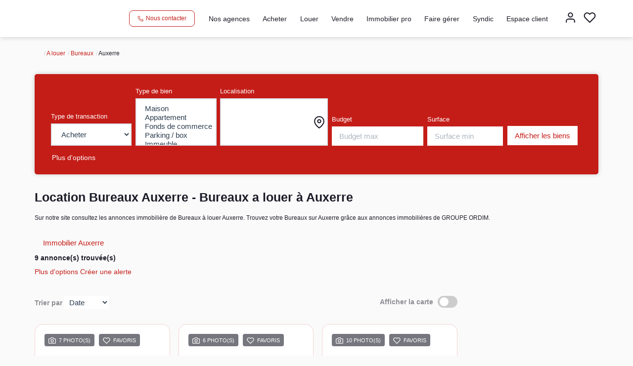

--- FILE ---
content_type: text/html; charset=UTF-8
request_url: https://www.ordim-immo.com/ville_bien/Auxerre_1_11__Location/location-bureaux-auxerre.html
body_size: 2329
content:
<!DOCTYPE html>
<html lang="en">
<head>
    <meta charset="utf-8">
    <meta name="viewport" content="width=device-width, initial-scale=1">
    <title></title>
    <style>
        body {
            font-family: "Arial";
        }
    </style>
    <script type="text/javascript">
    window.awsWafCookieDomainList = [];
    window.gokuProps = {
"key":"AQIDAHjcYu/GjX+QlghicBgQ/7bFaQZ+m5FKCMDnO+vTbNg96AHtw8pLen2dEN9n92CmMvQ9AAAAfjB8BgkqhkiG9w0BBwagbzBtAgEAMGgGCSqGSIb3DQEHATAeBglghkgBZQMEAS4wEQQM/zDCpuqrC0R431hqAgEQgDu4QXsa2qjekBrLRTn7f7hzw61kovIseVHL7nyGVY+B5WoVcf9QIapTEEpEp7AgmmLMSRJi1dIpWTtX/w==",
          "iv":"CgAGTSLavwAABjic",
          "context":"g1+w/rBiA7zw8nNtuVTlxRmDas6xDpXyBEe+Whoq7QdXHQEdD+W7xBopOGLq2er3n/01+z4qmXnAc8YiC6uY1cvJZREib13r/XeKsgzt3jhfSHmsx1VJHcwPkuqhqzz+UtPYHuxfOoxhlen6Lj9m4ewQl+wzjw58DDzCQIMDCtfS+kTqv4yt7mvDT816F1lcRgCe1QWw83if29626DVk/babqbnJ9JsB1vEdXKwa9vSp7J9lto+Ffb7oVugnjDgTMTRgiYqKW9f9kR1xXfR7O+c/5FbxdyC07BIYRAynXL1L+cM7EFNxANGySN2bzzCSc9870ABBvHDVGbVQYnVjrJYh97e4+dAINSmOJm0Yq1XrXA3rky1arU3pOphj3oDJQkhdaPfR4oCnX841w44LzYf4SBXar3Pp7AWYtG3/zpdWd2uc7jxMeZ52VdPweGDaQdBXJj0lCueoWYjCzOqNfMfoIDeZ0htS/e3XF0upm2kV6QEPHb7bb5EAnK7DHTgxKh8ecneJ5HwR8/w4R4lonmRGmYfE05jrlQOxlQpTnY410i0KR6DKEXqdbcYucDe9L8FOY27VR356MqXleBKqnNskUFu5rHPgsN8OrQYctwcb+LUfrsyR2zDwaUrXOY6JpEDI37NsKXm0TZvSYmJ+BqUasCyGwhFm20FH9Kc26urc5PpHUM+9YtqiXuo+E3Mm05cy/UnRz5FoxIrr2Uoz40+sZfwCi7YGYiSLKb30eWPMw7MuFdVQxVS4/pUihilCVZxUzrjKnn/IgS3Nibfvsoms7ShY36wTPw=="
};
    </script>
    <script src="https://7813e45193b3.47e58bb0.eu-west-3.token.awswaf.com/7813e45193b3/28fa1170bc90/1cc501575660/challenge.js"></script>
</head>
<body>
    <div id="challenge-container"></div>
    <script type="text/javascript">
        AwsWafIntegration.saveReferrer();
        AwsWafIntegration.checkForceRefresh().then((forceRefresh) => {
            if (forceRefresh) {
                AwsWafIntegration.forceRefreshToken().then(() => {
                    window.location.reload(true);
                });
            } else {
                AwsWafIntegration.getToken().then(() => {
                    window.location.reload(true);
                });
            }
        });
    </script>
    <noscript>
        <h1>JavaScript is disabled</h1>
        In order to continue, we need to verify that you're not a robot.
        This requires JavaScript. Enable JavaScript and then reload the page.
    </noscript>
</body>
</html>